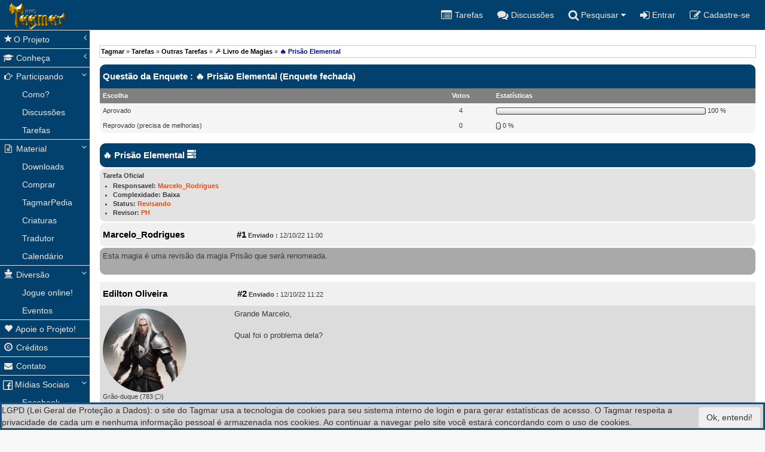

--- FILE ---
content_type: text/html; charset=utf-8
request_url: https://tagmar.com.br/forum/default.aspx?g=posts&m=133256
body_size: 86444
content:

<!DOCTYPE html>
<html lang="pt-br">
<head id="ctl00_YafHead">
       <script type="application/ld+json">
        {
          "@context": "http://schema.org",
          "@type": "Organization",
          "name": "Tagmar",
          "url": "https://Tagmar.com.br",
          "logo": "https://tagmar.com.br/images/T3Logo.png",
          "sameAs": [
            "https://www.facebook.com/RpgTagmar/",
            "https://twitter.com/TagmarRPG/", 	    
            "https://plus.google.com/b/106569230264760560905/106569230264760560905"
          ]
        }
        </script>
   
    <!-- Global site tag (gtag.js) - Google Analytics -->
    <script async src="https://www.googletagmanager.com/gtag/js?id=UA-114575596-1"></script>
    <script>
        window.dataLayer = window.dataLayer || [];
        function gtag() { dataLayer.push(arguments); }
        gtag('js', new Date());

        gtag('config', 'UA-114575596-1');
    </script>
    <meta charset="utf-8" /><meta http-equiv="X-UA-Compatible" content="IE=edge" /><meta name="viewport" content="width=device-width, initial-scale=1" /><meta http-equiv="CONTENT-LANGUAGE" content="Portugues" /><meta content="Geral" name="RATING" /><meta content="index,follow" name="ROBOTS" /><link href='/Tagmar.17.css' rel='stylesheet'><link href='/bootstrap/dist/css/bootstrap.css' rel='stylesheet'><link href='/metisMenu/dist/metisMenu.min.css' rel='stylesheet'><link href='/sb-admin/css/sb-admin-2.css' rel='stylesheet'><link href='/font-awesome/css/font-awesome.min.css' rel='stylesheet'><meta property='og:image' content='https://Tagmar.com.br/images/FecebookImage4.jpg' /><meta property='og:title' content='Tagmar - 🔥 Prisão Elemental' /><meta property='og:description' content=' Esta magia é uma revisão da magia Prisão que será renomeada.' /><meta content=' Esta magia é uma revisão da magia Prisão que será renomeada.' name='DESCRIPTION'/>
    
    <style>
        #yafheader,#divTimeNow,#divTimeLastVisit {display:none 
           
        }
    </style>
  

   
      <!-- jQuery -->
  
<link href="/forum/resources/forum.css" rel="stylesheet" type="text/css" /><link href="/forum/themes/yafvision/theme.css" rel="stylesheet" type="text/css" /><title>
	🔥 Prisão Elemental - 🪄 Livro de Magias - Tagmar
</title></head>

<body>
    <script src='/jquery/dist/jquery.min.js'></script>
    <form method="post" action="./default.aspx?g=posts&amp;m=133256" id="aspnetForm">
<div class="aspNetHidden">
<input type="hidden" name="__EVENTTARGET" id="__EVENTTARGET" value="" />
<input type="hidden" name="__EVENTARGUMENT" id="__EVENTARGUMENT" value="" />
<input type="hidden" name="__VIEWSTATE" id="__VIEWSTATE" value="/[base64]/[base64]/////[base64]/[base64]/[base64]//////////[base64]/[base64]/[base64]/[base64]/KP1OADwAacIdCo=" />
</div>

<script type="text/javascript">
//<![CDATA[
var theForm = document.forms['aspnetForm'];
if (!theForm) {
    theForm = document.aspnetForm;
}
function __doPostBack(eventTarget, eventArgument) {
    if (!theForm.onsubmit || (theForm.onsubmit() != false)) {
        theForm.__EVENTTARGET.value = eventTarget;
        theForm.__EVENTARGUMENT.value = eventArgument;
        theForm.submit();
    }
}
//]]>
</script>


<script src="/WebResource.axd?d=owIjwT5hLXyGKK3-OFRVOyyQlh0x4f6v-fDry31f7WdttQ2qryhj1IgZd2itENaJlV7JrhNOgqGamxkQkIPAL6UgaOs1&amp;t=638901433900000000" type="text/javascript"></script>


<script src="/forum/resources/yaf.js" type="text/javascript"></script>
<script src="/forum/resources/yaf.js" type="text/javascript"></script>
<script type="text/javascript">
//<![CDATA[

ShowModalNotificationForumPageErrorPopup = function( newErrorStr ) {
 if (newErrorStr != null && newErrorStr != "" && $find('ForumPageErrorPopup') != null && document.getElementById('ctl00_ContentPlaceHolder1_forum_ctl01_ctl18') != null) {
document.getElementById('ctl00_ContentPlaceHolder1_forum_ctl01_ctl18').innerHTML = newErrorStr;
$find('ForumPageErrorPopup').show();
}
}
//]]>
</script>

<script src="/forum/resources/yaf.js" type="text/javascript"></script>
<script type="text/javascript">
//<![CDATA[

function toggleMessage(divId)
{
    if(divId != null)
    {
        var o = $get(divId);

        if(o != null)
        {
            o.style.display = (o.style.display == "none" ? "block" : "none");
        }
    }
}
//]]>
</script>
<script language="javascript" type="text/javascript" src="/forum/editors/yafEditor/yafEditor.js"></script><script language="javascript" type="text/javascript">
var ctl00_ContentPlaceHolder1_forum_ctl01_edit=new yafEditor('ctl00_ContentPlaceHolder1_forum_ctl01_edit');
function setStyle(style,option) {
	ctl00_ContentPlaceHolder1_forum_ctl01_edit.FormatText(style,option);
}
</script><script language="javascript" type="text/javascript">
function insertsmiley(code) {
	ctl00_ContentPlaceHolder1_forum_ctl01_edit.InsertSmiley(code);
}
</script>

<script src="/ScriptResource.axd?d=OQnRazIEcD63dCPdhew8w47tzOhw0jQTuHwY5mA3JuSTYGcbBkom9RJbi3rtiuo91tak1EypGv97WYV67LNJ42QIEygSvrcHZYZd-5M9knmP16ufEZtyucuwwfkfwwjpmPRLm_CvKciRzXIcxmoXccMCZqV1ULGYUC_k1jZCfJAP-g2p0&amp;t=5c0e0825" type="text/javascript"></script>
<script src="/ScriptResource.axd?d=SEmQ2dLAC-H-HD0SqceB0mk1JqW6PpSILWUNC-Vu3cQxwOBnQuWAvZOPo07RsLLzpJZlM18ghAbKQepdJg6jIIUuGrEHB4l8IqAQtEIUrDJACV-OsWcAkZ-JIXRA4PYDPGR4EVoiwwwjQE_M4oABQGfPCl1HisvYHNJlLXcv0CBagB4W0&amp;t=5c0e0825" type="text/javascript"></script>
<script src="/ScriptResource.axd?d=xmJyF29wjvRUpfYwLNZATHm6H6k9yZp_LSpoLGiiLvn1VNu8-9HwU8ZS272sVcjANNTyJKqHtW7pnE7NSS1Fj9BqbzJQodD-E2JNLjxAlIDr0o_uMZB1q86HnzyuIdOx9HRdjjb3lf3IO9HPQdBfqXOo1Ok1&amp;t=ffffffffd08c13b3" type="text/javascript"></script>
<script src="/ScriptResource.axd?d=xUnNKWRVcCCPa2XP_8k9jpPDBDD4v3Dyh3TcMk0gj3I8DchQ0JPiJVqmRJk9EJb-UJYDJhiQf0B688E5PK-aMc0x9kMhDeFDZZ88CbSkR80TqlhNn8bsS6ka4A96KASM_Q6imFkhreR_QhqdKVfAPyqElo6RJzP6nyrWLCy0GMC7WboI0&amp;t=ffffffffd08c13b3" type="text/javascript"></script>
<script src="/ScriptResource.axd?d=pya1FPTEOVlWcBz7Z4n_HVg4DBPaaFXovROhkceidRTpn5nASSP6UFKK3k9MuEizM9SQMooLO2mct9y6YbGA3Nmk8L-MDE-w9ky8CF-wAOQIqElb_9U9qjJey3ZueJdWHOH0NjS4Dvfkeh7yExt1jMAa_6ZHPqQbvu8rnS1S6iaM_iHGSj-tYloAevqgY9LGRV22Vw2&amp;t=ffffffffd08c13b3" type="text/javascript"></script>
<script src="/ScriptResource.axd?d=SPiunOFNSNg6PW_QICXJWOiKBche20cLMrgFL0-o39mVpBO2MK1hxfnrZFUiDnVnS1M4WLpK11ANUROI3IMlJDoAYAVjRef-7MXMrI4Fpb8qkcBEB7HuHjQ042evldo5DutVTs4_UJJX3PU-sDBnFziViTI1&amp;t=ffffffffd08c13b3" type="text/javascript"></script>
<script src="/ScriptResource.axd?d=PX2xXaevynSwu3Th86yslmL8ww8XCIdCV1vyl4FbQF_6HlBb2K0VVCfdYzlmCq01xanOdcsg5Ui9PIF9VUFVqOnQUdQz6GXJcqH2NSZCgrsEdB0eK4km3lYS6rCYGWURA0tJGJeH3-IBeBbSsgXpfTT8Bjp6NZm2IEqbkwGBp6qa149_0&amp;t=ffffffffd08c13b3" type="text/javascript"></script>
<script src="/ScriptResource.axd?d=nf_XN5U19fq4zyt-ZM2Ur5glmSLNWYgNMdpVkc8n0HaGSySmzCqAM8IRKa6YflsSQeAjDWUle25UPSIaCqTYzs3hh3BH_HFO7D8ak8MVo9rO_cYl_XBLsGsJemG0B8p83wRgZ2_WXpzGfvYn-mflRaiPPG6RznwVmyohDOPLe284uQ7MOGPW_PdZ-oPwYfL7vO9teA2&amp;t=ffffffffd08c13b3" type="text/javascript"></script>
<script src="/ScriptResource.axd?d=TrQgzmxSgJJZHUffaULJRfZmXANS-F02BznSX6rmm1nA0eghHtLiotoxDqu9vvGZtm9Lp0omcEC5u6G1SmeU2RaIChSoZl4w-TDnySGgeVzl_00TIcIvfmi-DzK0D7dCc_3_7jmQPamQ1s6CKc6gTZsmT2Rtqx7hNL-ImV76_YOsmvr60&amp;t=ffffffffd08c13b3" type="text/javascript"></script>
<script src="/ScriptResource.axd?d=_NzCE_cDlB9pK4riBh8vv_KWe0tKmxMVhbQLHquwk7h4AUIQty87vKbFvF6HNYNQjJyZPt3_etGyR8_HCNfSoj3lORbx8WHAWQsHxxRNPsv-251Nl1rH6h5wTL62K9UNCsMskNWgjz8EDhIJmYVmiQ52nRXEq51rxiJc4mhkwOqvV4700&amp;t=ffffffffd08c13b3" type="text/javascript"></script>
<script src="/ScriptResource.axd?d=xlwYdlwmFZV5RzRNw3nj7D4wrVidxyVzGfb-qLSNOcGLt0NeI-6FDNpBYfTDpt60dcspJaFucVH9PY-cqzTaaicPzyhsu3O2iNicBFoEzs3UnkdN7bdJfurBy30bwYwB5Rp9fM9a_weMjD_YwkCRY5EL0BPs3Me1ZrPOIgtv5g3zgU3d0&amp;t=ffffffffd08c13b3" type="text/javascript"></script>
<script src="/ScriptResource.axd?d=gHIU9r3KNsnkHOjulUuB19hfpQA2LNjFEaaWUlktbCUQ-kjcvfGwoM1T7clGOLKFsw-2w8FI677haCiKfQW2vh8O8VK9vKMvPpdeykBjV1iD4GARV4dEGj_iQrByO0iqIMS1qjUiB_zy_xRBn2UKOLmjgjc1&amp;t=ffffffffd08c13b3" type="text/javascript"></script>
<script src="/ScriptResource.axd?d=xQJwgqDsbYfbYG7ykTt-r4MCb3WtqL5UPiS35bM4flQLykEGQgB6oI5OsrojtBH2hMJoCgQbB2TdTUwAddmkxGlEV5j6waG0jrI6gk6lOBKHR441mySVVhejsWXS0R_Ye8Whe9rPlZLsnthmj6Y-icZKL-h6IfyjXA0xaEmrJgoS9GHT0&amp;t=ffffffffd08c13b3" type="text/javascript"></script>
<script src="/ScriptResource.axd?d=jX7mwRE0nX-4XDpWWeVnqkhsgShR5bE2ZlcwxxRbuFiShKkt5SQ1BOkWJOArnPmSTr4I32O_7j0JaQ0UsX3TmRDGvMcDl-AOlrZa-ePJbZGDB5rzqNxCauQ5k4uOSpBjYxCHzJTtIXYpPmserSI9iljYaZTL6u_51YaiSlVU_n_xcBTX0&amp;t=ffffffffd08c13b3" type="text/javascript"></script>
<script src="/ScriptResource.axd?d=xTve_psfEMqqK4F9zxi0Q1nhZ0RMnbZkuweqHOj5k6XbGBiU-NFaXMYWK9iYXgxzyBlC2fSn2U3gwEPt5tcbI1zYAc2Rfxm1NMGaFKUtxZI5lpk_rJYS2Vqrt_DfJ9PLZH6xVR6V4Tmfu_O6xAlS47d7LqyifA7qWwFmkBwZEhMczF4w0&amp;t=ffffffffd08c13b3" type="text/javascript"></script>
<div class="aspNetHidden">

	<input type="hidden" name="__VIEWSTATEGENERATOR" id="__VIEWSTATEGENERATOR" value="D00095AD" />
	<input type="hidden" name="__EVENTVALIDATION" id="__EVENTVALIDATION" value="/wEdAAcK6Nf4liALjfweikAGOY8uuPMIW5xXExD85p/g1p14yHHWFtF7LRLVSlu3P8DnL++jBUPGU398rhP/sW+Heb+GyifY9QVnE4Y7gwww49L97Dw6jswpaRZ7QN1efJNSn6dVQZO5KZ//F62UDEmo/y/7tLTEN9BnAhjajfyec9J+3W7OsuY=" />
</div>
        <div id="wrapper" style="background-color:#02416D">

            <!-- Navigation -->
            <nav class="navbar navbar-default navbar-static-top" role="navigation" style="margin-bottom: 0">
                <div class="navbar-header">
                    <button type="button" class="navbar-toggle" data-toggle="collapse" data-target="#navbarResponsive">
                        <span class="sr-only">Toggle navigation</span>
                        <span class="icon-bar"></span>
                        <span class="icon-bar"></span>
                        <span class="icon-bar"></span>
                    </button>

                    <a id="ctl00_HyperLink23" title="Home" class="navbar-brand" href="../"><img id="ctl00_imgHome" src="../images/LogoPequeno.png" style="position:absolute;top:5px" /></a>
                </div>
                <!-- /.navbar-header -->

                <ul class="nav navbar-top-links navbar-right">
                    <li>
                         <a id="ctl00_HyperLink10" title="Tarefas" href="../tarefas.aspx"><i class="fa fa-list-alt fa-lg"></i><span class="hidden-xs hidden-sm"> Tarefas</span></a></li>
                    <li>
                        <a id="ctl00_HyperLink14" title="Discussões" href="default.aspx?g=active"><i class="fa fa-comments fa-lg"></i><span class="hidden-xs hidden-sm"> Discussões</span></a></li>
                    
                    

                    <li class="dropdown">
                        <a class="dropdown-toggle" data-toggle="dropdown" href="#">
                            <i class="fa fa fa-search  fa-lg" title="Pesquisar"></i><span class="hidden-xs hidden-sm"> Pesquisar</span>  <i class="fa fa-caret-down"></i>
                        </a>
                        <ul class="dropdown-menu dropdown-user">
                            <li>
                                <a id="ctl00_HyperLink1" title="Pesquisar no Fórum" href="default.aspx?g=search">Fórum</a></li>
                            <li>
                                <a id="ctl00_HyperLink17" title="Perfil" href="../wiki/search.aspx">TagmarPedia</a></li>
                            

                        </ul>
                        <!-- /.dropdown-user -->
                    </li>
                    

                    
                    <li id="ctl00_liEntrar">
                        <a id="ctl00_hyLogin" title="Entrar" href="default.aspx?g=login&amp;ReturnUrl=%2fforum%2fdefault.aspx%3fg%3dposts%26m%3d133256"><i class="fa fa-sign-in fa-lg"></i><span class="hidden-xs hidden-sm"> Entrar</span></a>
                    </li>
                    <li id="ctl00_liCadastrese">
                        <a id="ctl00_HyperLink18" title="Cadastre-se" href="default.aspx?g=rules"><i class="fa fa-edit fa-lg red"></i><span class="hidden-xs hidden-sm"> Cadastre-se</span></a>
                    </li>
                    <!-- /.dropdown -->
                </ul>
                <!-- /.navbar-top-links -->
               <style>
                   @media  (min-width: 1200px) {
	                        .MenuLateral

		                        {
			                        height: calc(100vh);
			                        position: fixed;
		                        }

                        }

               </style>
                <div class="navbar-default sidebar MenuLateral" role="navigation">
                    <div id="navbarResponsive" class="sidebar-nav navbar-collapse" >
                        <ul class="nav" id="side-menu">

                            <li>
                                <a href="#"><i class="glyphicon glyphicon-star fa-fw"></i>O Projeto<span class="fa arrow"></span></a>
                                <ul class="nav nav-second-level">

                                    <li>
                                        <a id="ctl00_HyperLink27" title="Organização" href="../wiki/Default.aspx?PageName=Projeto%20Tagmar">Organização</a></li>
                                  
                                    <li> <a id="ctl00_HyperLink35" title="Procedimentos" href="../LicenciamentoUsado.aspx">Licenciamento</a></li>

                                </ul>
                            </li>
                            <li>
                                <a href="#"><i class="fa fa-graduation-cap fa-fw"></i> Conheça<span class="fa arrow"></span></a>
                                <ul class="nav nav-second-level">
                                    <li>
                                        <a id="ctl00_HyperLink28" title="Cenário" href="../Cenario.aspx">Cenário</a></li>
                                    <li>
                                        <a id="ctl00_HyperLink29" title="Regras" href="../Regras.aspx">Regras</a></li>
                                    <li>
                                        <a id="ctl00_HyperLink30" title="Aventuras" href="../Aventuras.aspx">Aventuras</a></li>
                                    <li>
                                        <a id="ctl00_HyperLink39" title="Literatura" href="../wiki/Default.aspx?PageName=Literatura">Literatura</a></li>

                                </ul>
                            </li>
                            <li class="active">
                                <a href="#"><i class="fa fa-hand-o-right fa-fw"></i> Participando<span class="fa arrow"></span></a>
                                <ul class="nav nav-second-level">
                                    <li>
                                        <a id="ctl00_HyperLink38" title="Como participar" href="../wiki/Default.aspx?PageName=Como+Participar+do+Projeto+Tagmar">Como?</a></li>

                                    <li>
                                    <li>
                                        <a id="ctl00_HyperLink4" title="Discussões" href="default.aspx?g=active">Discussões</a></li>

                                    <li>
                                        <a id="ctl00_HyperLink5" title="Tarefas" href="../tarefas.aspx">Tarefas</a></li>

                                    <li>
                                        </li>

                                </ul>
                            </li>
                            <li class="active">
                                <a href="#"><i class="fa fa-file-text-o  fa-fw"></i> Material<span class="fa arrow"></span></a>
                                <ul class="nav nav-second-level">
                                    <li>
                                        <a id="ctl00_HyperLink3" title="Downloads" href="../DownLoads/">Downloads</a></li>
                                    <li>
                                        <a id="ctl00_HyperLink31" title="Galeria" href="../wiki/Default.aspx?PageName=Comprar%20os%20Livros%20Impressos%20do%20Tagmar">Comprar</a></li>

                                    <li>
                                        <a id="ctl00_HyperLink7" title="TagmarPedia" href="../wiki/default.aspx">TagmarPedia</a></li>

                                    <li>
                                        <a id="ctl00_HyperLink8" title="Criaturas" href="../Criaturas.aspx">Criaturas</a></li>
                                    <li>
                                        <a id="ctl00_HyperLink47" title="Tradutor" href="../tradutor.aspx">Tradutor</a></li>
                                    <li>
                                        <a id="ctl00_HyperLink48" title="Downloads" href="../Calendario.aspx/">Calendário</a></li>

                                    <li>
                                   
                                </ul>
                            </li>
                            <li class="active">
                                <a href="#"><i class="glyphicon glyphicon-king  fa-fw"></i> Diversão<span class="fa arrow"></span></a>
                                <ul class="nav nav-second-level">
                                     <li>
                                        <a id="ctl00_HyperLink46" title="Quadrinhos" href="../wiki/Default.aspx?PageName=Jogando+Tagmar+Online">Jogue online!</a></li>

                                    <li>
                                    
                                        <a id="ctl00_HyperLink12" title="Eventos" href="default.aspx?g=topics&amp;f=36">Eventos</a></li>
                                    
                                </ul>
                            </li>
                           <li>
                                <a id="ctl00_HyperLink32" title="Aopie o Projeto" href="https://apoia.se/tagmar"><i class="glyphicon glyphicon-heart  fa-fw"></i> Apoie o Projeto!</a></li>
                            <li>
                                <a id="ctl00_HyperLink33" title="Créditos" href="../Creditos.aspx"><i class="glyphicon glyphicon-copyright-mark  fa-fw"></i> Créditos</a></li>
                            <li>
                                <a id="ctl00_HyperLink34" title="Contato" href="../Contato/"><i class="fa fa-envelope fa-fw"></i> Contato</a></li>

                            <li class="active"> <a href="#"><img src="../images/FaceBook.png" /> Mídias Sociais<span class="fa arrow"></span></a>
                                <ul class="nav nav-second-level">
                                    <li><a id="ctl00_HyperLink2" title="Facebook" href="https://www.facebook.com/RpgTagmar/" target="_blank"> Facebook</a></li>
                                    <li><a id="ctl00_HyperLink42" title="Instagram" href="https://www.instagram.com/rpg.tagmar/" target="_blank"> Instagram</a></li>
                                     <li><a id="ctl00_HyperLink43" title="Whatsapp" href="../Whatsapp.aspx"> Whatsapp</a></li>
                                    
                                </ul>
                        </ul>
                        
                        <br />
                        
       <div style="display:none;" class="nav_up DontPrint" id="nav_up">&nbsp;▲&nbsp;</div>
<div style="display:none;" class="nav_down DontPrint" id="nav_down">&nbsp;▼&nbsp;</div>
                    </div>
                    <!-- /.sidebar-collapse -->
                </div>
                <!-- /.navbar-static-side -->
            </nav>

            <!-- Page Content -->
            <div id="page-wrapper">
                <div class="container-fluid">
                    <div class="row">
                        <div class="col-xs-12">

                            <!-- INICIO do Corpo de Texto -->
                            
    
<div class="yafnet" id="ctl00_ContentPlaceHolder1_forum"><div id="yafpage_posts"><table width="100%" cellspacing="0" class="content" cellpadding="0" id="yafheader"><tr><td style="padding:5px" class="post" align="left"><b>Bem-vindo Convidado</b></td><td style="padding:5px" align="right" valign="middle" class="post">	<a href="/forum/default.aspx?g=search">Pesquisar</a> | 	<a href="/forum/default.aspx?g=active">Discussões (ativas)</a> |  <a href="/forum/default.aspx?g=login&amp;ReturnUrl=%2fforum%2fdefault.aspx%3fg%3dposts%2526m%3d133256">Entrar</a> | <a href="/forum/default.aspx?g=rules">Registrar</a></td></tr></table><br /><script type="text/javascript">
//<![CDATA[
Sys.WebForms.PageRequestManager._initialize('ctl00$ContentPlaceHolder1$forum$YafScriptManager', 'aspnetForm', ['tctl00$ContentPlaceHolder1$forum$ctl01$UpdatePanel1','','tctl00$ContentPlaceHolder1$forum$ctl01$PopupMenuUpdatePanel',''], [], [], 90, 'ctl00');
//]]>
</script>
<div id="ctl00_ContentPlaceHolder1_forum_ctl01_ctl00_ContentPlaceHolder1_forum_ctl01_ForumPageErrorPopup1" class="modalPopup" style="display:none;">
	<span style="display:none"><input name="ctl00$ContentPlaceHolder1$forum$ctl01$btnHidden59f00" type="button" id="ctl00_ContentPlaceHolder1_forum_ctl01_btnHidden59f00" /></span><div class="modalBase"><div id="ctl00_ContentPlaceHolder1_forum_ctl01_divHeaderd5dba" class="modalHeader"><span>Notificação</span></div><div class="modalInner"><span class="modalInnerMain"><span id="ctl00_ContentPlaceHolder1_forum_ctl01_ctl18"></span></span><span class="modalInnerSub"><span></span></span></div><div class="modalFooter"><input type="submit" name="ctl00$ContentPlaceHolder1$forum$ctl01$btnOkb7937" value="OK" onclick="$find(&#39;ForumPageErrorPopup&#39;).hide(); return false;" id="ctl00_ContentPlaceHolder1_forum_ctl01_btnOkb7937" /><input type="submit" name="ctl00$ContentPlaceHolder1$forum$ctl01$btnCancela698f" value="Cancelar" id="ctl00_ContentPlaceHolder1_forum_ctl01_btnCancela698f" style="display:none" /></div></div>
</div><div id="ctl00_ContentPlaceHolder1_forum_ctl01_PageLinks" class="yafPageLink">
<a href="/forum/default.aspx?g=forum">Tagmar</a>
<span class="linkSeperator">&#187;</span>
<a href="/forum/default.aspx?g=forum&amp;c=9">Tarefas</a>
<span class="linkSeperator">&#187;</span>
<a href="/forum/default.aspx?g=topics&amp;f=172">Outras Tarefas</a>
<span class="linkSeperator">&#187;</span>
<a href="/forum/default.aspx?g=topics&amp;f=87">🪄 Livro de Magias</a>
<span class="linkSeperator">&#187;</span>
<span class="currentPageLink">🔥 Pris&#227;o Elemental</span>
</div>

<a id="top" name="top"></a>
<style>
    .blink {
  animation: blink-animation 1s steps(5, start) infinite;
  -webkit-animation: blink-animation 1s steps(5, start) infinite;
}
@keyframes blink-animation {
  to {
    visibility: hidden;
  }
}
@-webkit-keyframes blink-animation {
  to {
    visibility: hidden;
  }
}



</style>
<script>
	var Originaheight;
	var UltimoHeight
	$(document).ready(function () {
		Originaheight = $(".DescricaoTarefa").height();
		$(window).scroll(function () {
			var ScrollY = $(this).scrollTop() - 424;
			if (ScrollY > 0) {
				var Newheight = $(".DescricaoTarefa").height() - ScrollY;
				if (Newheight < 35) {
					Newheight = 35;
				}
				//alert(Newheight);'
				if (Newheight != UltimoHeight) {
					console.log("ScrollY: " + ScrollY + " Newheight: " + Newheight + " UltimoHeight: " + UltimoHeight);
					UltimoHeight = Newheight;
				//	alert(Newheight);
					$(".DescricaoTarefa").height(Newheight)
				}
				
			}
			else {
				$(".DescricaoTarefa").height(Originaheight)
			}
			$("#ctl00_ContentPlaceHolder1_forum_ctl01_PostReplyLink1").attr("title", $(this).scrollTop());
		});
		$(".DescricaoTarefa").click(function () {
			;
			var CurrentHeight = $(".DescricaoTarefa").height();
			//alert(CurrentHeight);
			//alert(Originaheight)
			if (CurrentHeight == 35) {
				
				 $(".DescricaoTarefa").height(Originaheight);
			}
			else{
				$(".DescricaoTarefa").height(35);
				
			}
		});
	});
</script>

		<table class="content" cellspacing="1" cellpadding="0" width="100%">
			<tr>
				<td class="header1" colspan="3">
					Questão da Enquete
					:
					🔥 Pris&#227;o Elemental
					(Enquete fechada)
				</td>
			</tr>
			<tr>
				<td class="header2">
					Escolha
				</td>
				<td class="header2" align="center" width="10%">
					Votos
				</td>
				<td class="header2" width="40%">
					Estatísticas
				</td>
			</tr>
	
		<tr>
			<td class="post">
				Aprovado</td>
			<td class="post" align="center">
				4
			</td>
			<td class="post">
				<nobr>
					<img alt="" src="/forum/themes/yafvision/vote_lcap.gif"><img alt="" src='/forum/themes/yafvision/voting_bar.gif'
						height="12" width='80%'><img src='/forum/themes/yafvision/vote_rcap.gif'></nobr>
				100
				%</td>
		</tr>
	
		<tr>
			<td class="post">
				Reprovado (precisa de melhorias)</td>
			<td class="post" align="center">
				0
			</td>
			<td class="post">
				<nobr>
					<img alt="" src="/forum/themes/yafvision/vote_lcap.gif"><img alt="" src='/forum/themes/yafvision/voting_bar.gif'
						height="12" width='0%'><img src='/forum/themes/yafvision/vote_rcap.gif'></nobr>
				0
				%</td>
		</tr>
	
	</table><br />
	

<table  class='command' cellspacing='0' cellpadding='0' width='100%' style="position:sticky;top: 0px;background-color:white " >
	<tr>
		<td align="left">
			
		</td>
		<td>
			<!-- ## alteração para criar novo botão de votação -->
			
			
			
			
			
			
			
			
			
			
			
			
			
			

		</td>
	</tr>
</table>
<table class="content" cellspacing="1" cellpadding="0" width="100%" border="0" >
	<tr>
		<td  colspan="3" style="padding:0px">
			<table border="0" cellpadding="0" cellspacing="0" width="100%" class="header1" >
				<tr class="header1">
					<td class="header1Title">
						<span id="ctl00_ContentPlaceHolder1_forum_ctl01_TopicTitle">🔥 Prisão Elemental</span> <span id="ctl00_ContentPlaceHolder1_forum_ctl01_icoTarefa" title="Tarefa Oficial" class="glyphicon glyphicon-tasks"></span> </td>
					<td align="right">
						<div style="display:none ">
						<a id="ctl00_ContentPlaceHolder1_forum_ctl01_OptionsLink" onclick="yaf_popit(&#39;ctl00_ContentPlaceHolder1_forum_ctl01_OptionsMenu&#39;)" onmouseover="yaf_mouseover(&#39;ctl00_ContentPlaceHolder1_forum_ctl01_OptionsMenu&#39;)">Opções</a>
						</div>
						
					</td>
				</tr>
			</table>
		</td>
	</tr>
    </table>
    <table class="content" cellspacing="1" cellpadding="0" width="100%" border="0">
	    <tr class="header2" >
             <td id="ctl00_ContentPlaceHolder1_forum_ctl01_tdTarefa" class="header2links" style="vertical-align:top">Tarefa Oficial<div id="ctl00_ContentPlaceHolder1_forum_ctl01_UpdateProgress1" style="visibility:hidden;display:block;display:inline">
	<i class="fa fa-spinner fa-spin"></i>
</div>
                 <div id="ctl00_ContentPlaceHolder1_forum_ctl01_UpdatePanel1">
	
                         <ul>
                             <li>Responsavel:
                                 <a id="ctl00_ContentPlaceHolder1_forum_ctl01_lblResponsavel" href="default.aspx?g=profile&amp;u=2" style="color:OrangeRed;">Marcelo_Rodrigues</a>
                                 
                             </li>
                             <li>Complexidade:
                                 <span id="ctl00_ContentPlaceHolder1_forum_ctl01_lblComplexidade" style="display:inline-block;border-color:Transparent;border-width:0px;border-style:None;">Baixa</span>
                                 
                             </li>
                             <li>Status:
                                 <span id="ctl00_ContentPlaceHolder1_forum_ctl01_lblStatus" style="color:OrangeRed;">Revisando</span>
                                 </li>
							 <li id="ctl00_ContentPlaceHolder1_forum_ctl01_liRevisao">Revisor:
								<span id="ctl00_ContentPlaceHolder1_forum_ctl01_lblRevisor" style="color:OrangeRed;">PH</span>
								</li>
                         </ul>
                     
</div></td>

            <td id="ctl00_ContentPlaceHolder1_forum_ctl01_tdConteudoRelacionado" class="header2links" style="vertical-align:top" colspan="1">
                <ul>
                
                      
                    
                       
                    
                </ul> 
                
                
            </td>

           
           
		    <td  colspan="1" align="right" class="header2links hidden-xs">
			  
			    
		    </td>
	    </tr>
    </table>
    <table class="content" cellspacing="1" cellpadding="0" width="100%" border="0" >
	    
			    
			    
<tr class="postheader">
    
    <td id="ctl00_ContentPlaceHolder1_forum_ctl01_MessageList_ctl00_DisplayPost1_NameCell" width="140" class="hidden-xs" colspan="2">
        <a name="post133225" /><b>
            <!-- ## UserProfileLink só visivel se não for um Peronagem do PBF -->
            
            <a id="ctl00_ContentPlaceHolder1_forum_ctl01_MessageList_ctl00_DisplayPost1_UserProfileLink" href="/forum/default.aspx?g=profile&amp;u=2" title="Marcelo_Rodrigues" onclick="yaf_popit('ctl00_ContentPlaceHolder1_forum_ctl01_MessageList_ctl00_DisplayPost1_PopMenu1')" onmouseover="yaf_mouseover('ctl00_ContentPlaceHolder1_forum_ctl01_MessageList_ctl00_DisplayPost1_PopMenu1')">Marcelo_Rodrigues</a>
        </b>
        
    </td>

    <td width="80%" colspan='2'>
        <table cellspacing="0" cellpadding="0" width="100%">
            <tr>
                <td class="postheader">
                    <b><a href='/forum/default.aspx?g=posts&amp;m=133225#post133225'>
                        #1</a></b>
                        <a id="post133225" />
                        <b class="visible-xs"> 
                                <!-- ## UserProfileLink só visivel se não for um Peronagem do PBF -->
                                
                                <a id="ctl00_ContentPlaceHolder1_forum_ctl01_MessageList_ctl00_DisplayPost1_UserLink2" href="/forum/default.aspx?g=profile&amp;u=2" title="Marcelo_Rodrigues">Marcelo_Rodrigues</a>
                         </b>
                        <b>
                        Enviado
                        :</b>
                    12/10/22 11:00
                   
                </td>
                <td class="postheader" width="50%">
                    
                    
                    
                    
                    
                    
                </td>
            </tr>
        </table>
    </td>
</tr>
</table><table class="content" cellspacing="1" cellpadding="0" width="100%" border="0" style="position:sticky;top: 33px;" >
<tr class="post">
    
    <td valign="top" style='display:none' height="50px" class="UserBox hidden-xs"colspan='2' >
        <!-- ## alterado para que UserBox não fique é visivel se for um "Personagem" do PBF -->
       <div class="yafUserBox" id="ctl00_ContentPlaceHolder1_forum_ctl01_MessageList_ctl00_DisplayPost1_UserBox1">
<img class="avatarimage" src="/forum/resource.ashx?u=2" title="Registrado em: 09/09/2004
Cidade: Rio de Janeiro/RJ" /><br clear="all" />Coordenador Geral (6596 <i Title='Participações' class="fa fa-comment-o" aria-hidden="true"></i>)<br clear="all" /><img class="rankimage" src="/forum/images/ranks/T9.gif" title="" /><br clear="all" /><a href=/forum/default.aspx?g=profile&u=2&Tab=1><img src="/forum/images/medals/O1.png"  height="20" title="197 pontos por tarefas realizadas" /></a><a href=/forum/default.aspx?g=profile&u=2&Tab=1><img src="/forum/images/medals/P9.png"  height="20" title="197 pontos por tarefas realizadas" /></a><a href=/forum/default.aspx?g=profile&u=2&Tab=1><img src="/forum/images/medals/C7.png"  height="20" title="197 pontos por tarefas realizadas" /></a><br clear="all" />Grupos: Registrado, Coordenadores, Administradores, Heróis do Tagmar, Webmaster<br clear="all" /><br /><yaf:joindate /><yaf:posts /><yaf:points /><yaf:location />


</div>

        <!-- ## incluido painel para mostrar dados do "Personagem" do PBF -->
        
        <!-- ## incluido para mostrar os dados --><br /><span id="ctl00_ContentPlaceHolder1_forum_ctl01_MessageList_ctl00_DisplayPost1_Dice" style="font-weight:bold;"></span>
    </td>
    <td valign="top" class="message" colspan='3' style='background-color: darkgray'>
        
        <div class='postdiv quebraPalavra DescricaoTarefa' >
            <div id="ctl00_ContentPlaceHolder1_forum_ctl01_MessageList_ctl00_DisplayPost1_panMessage">
	        
                <div id="ctl00_ContentPlaceHolder1_forum_ctl01_MessageList_ctl00_DisplayPost1_MessagePost1">Esta magia &#233; uma revis&#227;o da magia Pris&#227;o que ser&#225; renomeada.</div>
            
</div>
        </div>
    </td>
</tr>
</table><table class="content" cellspacing="1" cellpadding="0" width="100%" border="0" >

<tr class="postsep">
    <td colspan="3">
        <div class="yafpopupmenu" id="ctl00_ContentPlaceHolder1_forum_ctl01_MessageList_ctl00_DisplayPost1_PopMenu1" style="position:absolute;z-index:100;left:0;top:0;visibility:hidden;"><ul><li class="popupitem" onmouseover="mouseHover(this,true)" onmouseout="mouseHover(this,false)" onclick="javascript:__doPostBack('ctl00$ContentPlaceHolder1$forum$ctl01$MessageList$ctl00$DisplayPost1$PopMenu1','userprofile')" style="white-space:nowrap">User Profile</li><li class="popupitem" onmouseover="mouseHover(this,true)" onmouseout="mouseHover(this,false)" onclick="javascript:__doPostBack('ctl00$ContentPlaceHolder1$forum$ctl01$MessageList$ctl00$DisplayPost1$PopMenu1','toggleuserposts_hide')" style="white-space:nowrap">Hide User Posts</li></ul></div>

    </td>
</tr>

                		    
		    
			    
			    
<tr class="postheader">
    
    <td id="ctl00_ContentPlaceHolder1_forum_ctl01_MessageList_ctl01_DisplayPostAlt_NameCell" width="140" class="hidden-xs" colspan="2">
        <a name="post133227" /><b>
            <!-- ## UserProfileLink só visivel se não for um Peronagem do PBF -->
            
            <a id="ctl00_ContentPlaceHolder1_forum_ctl01_MessageList_ctl01_DisplayPostAlt_UserProfileLink" href="/forum/default.aspx?g=profile&amp;u=1134" title="Edilton Oliveira" onclick="yaf_popit('ctl00_ContentPlaceHolder1_forum_ctl01_MessageList_ctl01_DisplayPostAlt_PopMenu1')" onmouseover="yaf_mouseover('ctl00_ContentPlaceHolder1_forum_ctl01_MessageList_ctl01_DisplayPostAlt_PopMenu1')">Edilton Oliveira</a>
        </b>
        
    </td>

    <td width="80%" colspan='2'>
        <table cellspacing="0" cellpadding="0" width="100%">
            <tr>
                <td class="postheader">
                    <b><a href='/forum/default.aspx?g=posts&amp;m=133227#post133227'>
                        #2</a></b>
                        <a id="post133227" />
                        <b class="visible-xs"> 
                                <!-- ## UserProfileLink só visivel se não for um Peronagem do PBF -->
                                
                                <a id="ctl00_ContentPlaceHolder1_forum_ctl01_MessageList_ctl01_DisplayPostAlt_UserLink2" href="/forum/default.aspx?g=profile&amp;u=1134" title="Edilton Oliveira">Edilton Oliveira</a>
                         </b>
                        <b>
                        Enviado
                        :</b>
                    12/10/22 11:22
                   
                </td>
                <td class="postheader" width="50%">
                    
                    
                    
                    
                    
                    
                </td>
            </tr>
        </table>
    </td>
</tr>

<tr class="post_alt">
    
    <td valign="top" style='' height="50px" class="UserBox hidden-xs"colspan='2' >
        <!-- ## alterado para que UserBox não fique é visivel se for um "Personagem" do PBF -->
       <div class="yafUserBox" id="ctl00_ContentPlaceHolder1_forum_ctl01_MessageList_ctl01_DisplayPostAlt_UserBox1">
<img class="avatarimage" src="/forum/resource.ashx?u=1134" title="Registrado em: 05/11/2016
Cidade: Olinda/PE" /><br clear="all" />Grão-duque (783 <i Title='Participações' class="fa fa-comment-o" aria-hidden="true"></i>)<br clear="all" /><img class="rankimage" src="/forum/images/ranks/T5p.gif" title="" /><br clear="all" /><a href=/forum/default.aspx?g=profile&u=1134&Tab=1><img src="/forum/images/medals/P4.png"  height="20" title="42 pontos por tarefas realizadas" /></a><a href=/forum/default.aspx?g=profile&u=1134&Tab=1><img src="/forum/images/medals/C2.png"  height="20" title="42 pontos por tarefas realizadas" /></a><br clear="all" />Grupos: Apoiador, Registrado, Heróis do Tagmar, Revisores<br clear="all" /><br /><yaf:joindate /><yaf:posts /><yaf:points /><yaf:location />


</div>

        <!-- ## incluido painel para mostrar dados do "Personagem" do PBF -->
        
        <!-- ## incluido para mostrar os dados --><br /><span id="ctl00_ContentPlaceHolder1_forum_ctl01_MessageList_ctl01_DisplayPostAlt_Dice" style="font-weight:bold;"></span>
    </td>
    <td valign="top" class="message" colspan='1'>
        
        <div class='postdiv quebraPalavra' >
            <div id="ctl00_ContentPlaceHolder1_forum_ctl01_MessageList_ctl01_DisplayPostAlt_panMessage">
	        
                <div id="ctl00_ContentPlaceHolder1_forum_ctl01_MessageList_ctl01_DisplayPostAlt_MessagePost1">Grande Marcelo,<br/><br/>Qual foi o problema dela?</div>
            
</div>
        </div>
    </td>
</tr>


<tr class="postsep">
    <td colspan="3">
        <div class="yafpopupmenu" id="ctl00_ContentPlaceHolder1_forum_ctl01_MessageList_ctl01_DisplayPostAlt_PopMenu1" style="position:absolute;z-index:100;left:0;top:0;visibility:hidden;"><ul><li class="popupitem" onmouseover="mouseHover(this,true)" onmouseout="mouseHover(this,false)" onclick="javascript:__doPostBack('ctl00$ContentPlaceHolder1$forum$ctl01$MessageList$ctl01$DisplayPostAlt$PopMenu1','userprofile')" style="white-space:nowrap">User Profile</li><li class="popupitem" onmouseover="mouseHover(this,true)" onmouseout="mouseHover(this,false)" onclick="javascript:__doPostBack('ctl00$ContentPlaceHolder1$forum$ctl01$MessageList$ctl01$DisplayPostAlt$PopMenu1','toggleuserposts_hide')" style="white-space:nowrap">Hide User Posts</li></ul></div>

    </td>
</tr>

		        
		    
			    
			    
<tr class="postheader">
    
    <td id="ctl00_ContentPlaceHolder1_forum_ctl01_MessageList_ctl02_DisplayPost1_NameCell" width="140" class="hidden-xs" colspan="2">
        <a name="post133229" /><b>
            <!-- ## UserProfileLink só visivel se não for um Peronagem do PBF -->
            
            <a id="ctl00_ContentPlaceHolder1_forum_ctl01_MessageList_ctl02_DisplayPost1_UserProfileLink" href="/forum/default.aspx?g=profile&amp;u=2" title="Marcelo_Rodrigues" onclick="yaf_popit('ctl00_ContentPlaceHolder1_forum_ctl01_MessageList_ctl02_DisplayPost1_PopMenu1')" onmouseover="yaf_mouseover('ctl00_ContentPlaceHolder1_forum_ctl01_MessageList_ctl02_DisplayPost1_PopMenu1')">Marcelo_Rodrigues</a>
        </b>
        
    </td>

    <td width="80%" colspan='2'>
        <table cellspacing="0" cellpadding="0" width="100%">
            <tr>
                <td class="postheader">
                    <b><a href='/forum/default.aspx?g=posts&amp;m=133229#post133229'>
                        #3</a></b>
                        <a id="post133229" />
                        <b class="visible-xs"> 
                                <!-- ## UserProfileLink só visivel se não for um Peronagem do PBF -->
                                
                                <a id="ctl00_ContentPlaceHolder1_forum_ctl01_MessageList_ctl02_DisplayPost1_UserLink2" href="/forum/default.aspx?g=profile&amp;u=2" title="Marcelo_Rodrigues">Marcelo_Rodrigues</a>
                         </b>
                        <b>
                        Enviado
                        :</b>
                    13/10/22 11:31
                   
                </td>
                <td class="postheader" width="50%">
                    
                    
                    
                    
                    
                    
                </td>
            </tr>
        </table>
    </td>
</tr>

<tr class="post">
    
    <td valign="top" style='' height="50px" class="UserBox hidden-xs"colspan='2' >
        <!-- ## alterado para que UserBox não fique é visivel se for um "Personagem" do PBF -->
       <div class="yafUserBox" id="ctl00_ContentPlaceHolder1_forum_ctl01_MessageList_ctl02_DisplayPost1_UserBox1">
<img class="avatarimage" src="/forum/resource.ashx?u=2" title="Registrado em: 09/09/2004
Cidade: Rio de Janeiro/RJ" /><br clear="all" />Coordenador Geral (6596 <i Title='Participações' class="fa fa-comment-o" aria-hidden="true"></i>)<br clear="all" /><img class="rankimage" src="/forum/images/ranks/T9.gif" title="" /><br clear="all" /><a href=/forum/default.aspx?g=profile&u=2&Tab=1><img src="/forum/images/medals/O1.png"  height="20" title="197 pontos por tarefas realizadas" /></a><a href=/forum/default.aspx?g=profile&u=2&Tab=1><img src="/forum/images/medals/P9.png"  height="20" title="197 pontos por tarefas realizadas" /></a><a href=/forum/default.aspx?g=profile&u=2&Tab=1><img src="/forum/images/medals/C7.png"  height="20" title="197 pontos por tarefas realizadas" /></a><br clear="all" />Grupos: Registrado, Coordenadores, Administradores, Heróis do Tagmar, Webmaster<br clear="all" /><br /><yaf:joindate /><yaf:posts /><yaf:points /><yaf:location />


</div>

        <!-- ## incluido painel para mostrar dados do "Personagem" do PBF -->
        
        <!-- ## incluido para mostrar os dados --><br /><span id="ctl00_ContentPlaceHolder1_forum_ctl01_MessageList_ctl02_DisplayPost1_Dice" style="font-weight:bold;"></span>
    </td>
    <td valign="top" class="message" colspan='1'>
        
        <div class='postdiv quebraPalavra' >
            <div id="ctl00_ContentPlaceHolder1_forum_ctl01_MessageList_ctl02_DisplayPost1_panMessage">
	        
                <div id="ctl00_ContentPlaceHolder1_forum_ctl01_MessageList_ctl02_DisplayPost1_MessagePost1">Na verdade, n&#227;o havia problemas. Apenas o nome era gen&#233;rico demais. Mas al&#233;m de mudar o nome aproveitei para deixar mais claro uma quest&#227;o sobre as magias evocadas antes da pris&#227;o:<br/><br/><i>Quando o elemental &#233; libertado, o objeto onde ele esteve aprisionado se transforma em um p&#243; negro sem valor.<u> Se o elemental estava servindo ao mago antes do aprisionamento, ele continuar&#225; servindo ap&#243;s o ser libertado. Se alguma magia tenha sido usada antes do aprisionamento, como por exemplo Dom&#237;nio Elemental, durante o aprisionamento a dura&#231;&#227;o do efeito &#233; paralisada, voltando a ser contada ap&#243;s a liberta&#231;&#227;o.</u></i></div>
            
</div>
        </div>
    </td>
</tr>


<tr class="postsep">
    <td colspan="3">
        <div class="yafpopupmenu" id="ctl00_ContentPlaceHolder1_forum_ctl01_MessageList_ctl02_DisplayPost1_PopMenu1" style="position:absolute;z-index:100;left:0;top:0;visibility:hidden;"><ul><li class="popupitem" onmouseover="mouseHover(this,true)" onmouseout="mouseHover(this,false)" onclick="javascript:__doPostBack('ctl00$ContentPlaceHolder1$forum$ctl01$MessageList$ctl02$DisplayPost1$PopMenu1','userprofile')" style="white-space:nowrap">User Profile</li><li class="popupitem" onmouseover="mouseHover(this,true)" onmouseout="mouseHover(this,false)" onclick="javascript:__doPostBack('ctl00$ContentPlaceHolder1$forum$ctl01$MessageList$ctl02$DisplayPost1$PopMenu1','toggleuserposts_hide')" style="white-space:nowrap">Hide User Posts</li></ul></div>

    </td>
</tr>

                		    
		    
			    
			    
<tr class="postheader">
    
    <td id="ctl00_ContentPlaceHolder1_forum_ctl01_MessageList_ctl03_DisplayPostAlt_NameCell" width="140" class="hidden-xs" colspan="2">
        <a name="post133256" /><b>
            <!-- ## UserProfileLink só visivel se não for um Peronagem do PBF -->
            
            <a id="ctl00_ContentPlaceHolder1_forum_ctl01_MessageList_ctl03_DisplayPostAlt_UserProfileLink" href="/forum/default.aspx?g=profile&amp;u=2" title="Marcelo_Rodrigues" onclick="yaf_popit('ctl00_ContentPlaceHolder1_forum_ctl01_MessageList_ctl03_DisplayPostAlt_PopMenu1')" onmouseover="yaf_mouseover('ctl00_ContentPlaceHolder1_forum_ctl01_MessageList_ctl03_DisplayPostAlt_PopMenu1')">Marcelo_Rodrigues</a>
        </b>
        
    </td>

    <td width="80%" colspan='2'>
        <table cellspacing="0" cellpadding="0" width="100%">
            <tr>
                <td class="postheader">
                    <b><a href='/forum/default.aspx?g=posts&amp;m=133256#post133256'>
                        #4</a></b>
                        <a id="post133256" />
                        <b class="visible-xs"> 
                                <!-- ## UserProfileLink só visivel se não for um Peronagem do PBF -->
                                
                                <a id="ctl00_ContentPlaceHolder1_forum_ctl01_MessageList_ctl03_DisplayPostAlt_UserLink2" href="/forum/default.aspx?g=profile&amp;u=2" title="Marcelo_Rodrigues">Marcelo_Rodrigues</a>
                         </b>
                        <b>
                        Enviado
                        :</b>
                    19/10/22 18:04
                   
                </td>
                <td class="postheader" width="50%">
                    
                    
                    
                    
                    
                    
                </td>
            </tr>
        </table>
    </td>
</tr>

<tr class="post_alt">
    
    <td valign="top" style='' height="50px" class="UserBox hidden-xs"colspan='2' >
        <!-- ## alterado para que UserBox não fique é visivel se for um "Personagem" do PBF -->
       <div class="yafUserBox" id="ctl00_ContentPlaceHolder1_forum_ctl01_MessageList_ctl03_DisplayPostAlt_UserBox1">
<img class="avatarimage" src="/forum/resource.ashx?u=2" title="Registrado em: 09/09/2004
Cidade: Rio de Janeiro/RJ" /><br clear="all" />Coordenador Geral (6596 <i Title='Participações' class="fa fa-comment-o" aria-hidden="true"></i>)<br clear="all" /><img class="rankimage" src="/forum/images/ranks/T9.gif" title="" /><br clear="all" /><a href=/forum/default.aspx?g=profile&u=2&Tab=1><img src="/forum/images/medals/O1.png"  height="20" title="197 pontos por tarefas realizadas" /></a><a href=/forum/default.aspx?g=profile&u=2&Tab=1><img src="/forum/images/medals/P9.png"  height="20" title="197 pontos por tarefas realizadas" /></a><a href=/forum/default.aspx?g=profile&u=2&Tab=1><img src="/forum/images/medals/C7.png"  height="20" title="197 pontos por tarefas realizadas" /></a><br clear="all" />Grupos: Registrado, Coordenadores, Administradores, Heróis do Tagmar, Webmaster<br clear="all" /><br /><yaf:joindate /><yaf:posts /><yaf:points /><yaf:location />


</div>

        <!-- ## incluido painel para mostrar dados do "Personagem" do PBF -->
        
        <!-- ## incluido para mostrar os dados --><br /><span id="ctl00_ContentPlaceHolder1_forum_ctl01_MessageList_ctl03_DisplayPostAlt_Dice" style="font-weight:bold;"></span>
    </td>
    <td valign="top" class="message" colspan='1'>
        
        <div class='postdiv quebraPalavra' >
            <div id="ctl00_ContentPlaceHolder1_forum_ctl01_MessageList_ctl03_DisplayPostAlt_panMessage">
	        
                <div id="ctl00_ContentPlaceHolder1_forum_ctl01_MessageList_ctl03_DisplayPostAlt_MessagePost1">Se ningu&#233;m mais achar problemas, podemos votar.</div>
            
</div>
        </div>
    </td>
</tr>


<tr class="postsep">
    <td colspan="3">
        <div class="yafpopupmenu" id="ctl00_ContentPlaceHolder1_forum_ctl01_MessageList_ctl03_DisplayPostAlt_PopMenu1" style="position:absolute;z-index:100;left:0;top:0;visibility:hidden;"><ul><li class="popupitem" onmouseover="mouseHover(this,true)" onmouseout="mouseHover(this,false)" onclick="javascript:__doPostBack('ctl00$ContentPlaceHolder1$forum$ctl01$MessageList$ctl03$DisplayPostAlt$PopMenu1','userprofile')" style="white-space:nowrap">User Profile</li><li class="popupitem" onmouseover="mouseHover(this,true)" onmouseout="mouseHover(this,false)" onclick="javascript:__doPostBack('ctl00$ContentPlaceHolder1$forum$ctl01$MessageList$ctl03$DisplayPostAlt$PopMenu1','toggleuserposts_hide')" style="white-space:nowrap">Hide User Posts</li></ul></div>

    </td>
</tr>

		        
		    
			    
			    
<tr class="postheader">
    
    <td id="ctl00_ContentPlaceHolder1_forum_ctl01_MessageList_ctl04_DisplayPost1_NameCell" width="140" class="hidden-xs" colspan="2">
        <a name="post133260" /><b>
            <!-- ## UserProfileLink só visivel se não for um Peronagem do PBF -->
            
            <a id="ctl00_ContentPlaceHolder1_forum_ctl01_MessageList_ctl04_DisplayPost1_UserProfileLink" href="/forum/default.aspx?g=profile&amp;u=1134" title="Edilton Oliveira" onclick="yaf_popit('ctl00_ContentPlaceHolder1_forum_ctl01_MessageList_ctl04_DisplayPost1_PopMenu1')" onmouseover="yaf_mouseover('ctl00_ContentPlaceHolder1_forum_ctl01_MessageList_ctl04_DisplayPost1_PopMenu1')">Edilton Oliveira</a>
        </b>
        
    </td>

    <td width="80%" colspan='2'>
        <table cellspacing="0" cellpadding="0" width="100%">
            <tr>
                <td class="postheader">
                    <b><a href='/forum/default.aspx?g=posts&amp;m=133260#post133260'>
                        #5</a></b>
                        <a id="post133260" />
                        <b class="visible-xs"> 
                                <!-- ## UserProfileLink só visivel se não for um Peronagem do PBF -->
                                
                                <a id="ctl00_ContentPlaceHolder1_forum_ctl01_MessageList_ctl04_DisplayPost1_UserLink2" href="/forum/default.aspx?g=profile&amp;u=1134" title="Edilton Oliveira">Edilton Oliveira</a>
                         </b>
                        <b>
                        Enviado
                        :</b>
                    20/10/22 05:26
                   
                </td>
                <td class="postheader" width="50%">
                    
                    
                    
                    
                    
                    
                </td>
            </tr>
        </table>
    </td>
</tr>

<tr class="post">
    
    <td valign="top" style='' height="50px" class="UserBox hidden-xs"colspan='2' >
        <!-- ## alterado para que UserBox não fique é visivel se for um "Personagem" do PBF -->
       <div class="yafUserBox" id="ctl00_ContentPlaceHolder1_forum_ctl01_MessageList_ctl04_DisplayPost1_UserBox1">
<img class="avatarimage" src="/forum/resource.ashx?u=1134" title="Registrado em: 05/11/2016
Cidade: Olinda/PE" /><br clear="all" />Grão-duque (783 <i Title='Participações' class="fa fa-comment-o" aria-hidden="true"></i>)<br clear="all" /><img class="rankimage" src="/forum/images/ranks/T5p.gif" title="" /><br clear="all" /><a href=/forum/default.aspx?g=profile&u=1134&Tab=1><img src="/forum/images/medals/P4.png"  height="20" title="42 pontos por tarefas realizadas" /></a><a href=/forum/default.aspx?g=profile&u=1134&Tab=1><img src="/forum/images/medals/C2.png"  height="20" title="42 pontos por tarefas realizadas" /></a><br clear="all" />Grupos: Apoiador, Registrado, Heróis do Tagmar, Revisores<br clear="all" /><br /><yaf:joindate /><yaf:posts /><yaf:points /><yaf:location />


</div>

        <!-- ## incluido painel para mostrar dados do "Personagem" do PBF -->
        
        <!-- ## incluido para mostrar os dados --><br /><span id="ctl00_ContentPlaceHolder1_forum_ctl01_MessageList_ctl04_DisplayPost1_Dice" style="font-weight:bold;"></span>
    </td>
    <td valign="top" class="message" colspan='1'>
        
        <div class='postdiv quebraPalavra' >
            <div id="ctl00_ContentPlaceHolder1_forum_ctl01_MessageList_ctl04_DisplayPost1_panMessage">
	        
                <div id="ctl00_ContentPlaceHolder1_forum_ctl01_MessageList_ctl04_DisplayPost1_MessagePost1">Grande Marcelo,<br/><br/>Por mim, pode votar. </div>
            
</div>
        </div>
    </td>
</tr>


<tr class="postsep">
    <td colspan="3">
        <div class="yafpopupmenu" id="ctl00_ContentPlaceHolder1_forum_ctl01_MessageList_ctl04_DisplayPost1_PopMenu1" style="position:absolute;z-index:100;left:0;top:0;visibility:hidden;"><ul><li class="popupitem" onmouseover="mouseHover(this,true)" onmouseout="mouseHover(this,false)" onclick="javascript:__doPostBack('ctl00$ContentPlaceHolder1$forum$ctl01$MessageList$ctl04$DisplayPost1$PopMenu1','userprofile')" style="white-space:nowrap">User Profile</li><li class="popupitem" onmouseover="mouseHover(this,true)" onmouseout="mouseHover(this,false)" onclick="javascript:__doPostBack('ctl00$ContentPlaceHolder1$forum$ctl01$MessageList$ctl04$DisplayPost1$PopMenu1','toggleuserposts_hide')" style="white-space:nowrap">Hide User Posts</li></ul></div>

    </td>
</tr>

                		    
		    
			    
			    
<tr class="postheader">
    
    <td id="ctl00_ContentPlaceHolder1_forum_ctl01_MessageList_ctl05_DisplayPostAlt_NameCell" width="140" class="hidden-xs" colspan="2">
        <a name="post133261" /><b>
            <!-- ## UserProfileLink só visivel se não for um Peronagem do PBF -->
            
            <a id="ctl00_ContentPlaceHolder1_forum_ctl01_MessageList_ctl05_DisplayPostAlt_UserProfileLink" href="/forum/default.aspx?g=profile&amp;u=1692" title="Artorius" onclick="yaf_popit('ctl00_ContentPlaceHolder1_forum_ctl01_MessageList_ctl05_DisplayPostAlt_PopMenu1')" onmouseover="yaf_mouseover('ctl00_ContentPlaceHolder1_forum_ctl01_MessageList_ctl05_DisplayPostAlt_PopMenu1')">Artorius</a>
        </b>
        
    </td>

    <td width="80%" colspan='2'>
        <table cellspacing="0" cellpadding="0" width="100%">
            <tr>
                <td class="postheader">
                    <b><a href='/forum/default.aspx?g=posts&amp;m=133261#post133261'>
                        #6</a></b>
                        <a id="post133261" />
                        <b class="visible-xs"> 
                                <!-- ## UserProfileLink só visivel se não for um Peronagem do PBF -->
                                
                                <a id="ctl00_ContentPlaceHolder1_forum_ctl01_MessageList_ctl05_DisplayPostAlt_UserLink2" href="/forum/default.aspx?g=profile&amp;u=1692" title="Artorius">Artorius</a>
                         </b>
                        <b>
                        Enviado
                        :</b>
                    20/10/22 11:01
                   
                </td>
                <td class="postheader" width="50%">
                    
                    
                    
                    
                    
                    
                </td>
            </tr>
        </table>
    </td>
</tr>

<tr class="post_alt">
    
    <td valign="top" style='' height="50px" class="UserBox hidden-xs"colspan='2' >
        <!-- ## alterado para que UserBox não fique é visivel se for um "Personagem" do PBF -->
       <div class="yafUserBox" id="ctl00_ContentPlaceHolder1_forum_ctl01_MessageList_ctl05_DisplayPostAlt_UserBox1">
<img class="avatarimage" src="/forum/resource.ashx?u=1692" title="Registrado em: 04/10/2021
Cidade: Curitiba/PR" /><br clear="all" />Coordenador (451 <i Title='Participações' class="fa fa-comment-o" aria-hidden="true"></i>)<br clear="all" /><img class="rankimage" src="/forum/images/ranks/T9.gif" title="" /><br clear="all" /><a href=/forum/default.aspx?g=profile&u=1692&Tab=1><img src="/forum/images/medals/P3.png"  height="20" title="36 pontos por tarefas realizadas" /></a><a href=/forum/default.aspx?g=profile&u=1692&Tab=1><img src="/forum/images/medals/C6.png"  height="20" title="36 pontos por tarefas realizadas" /></a><br clear="all" />Grupos: Revisor de texto, Registrado, Revisores, Heróis do Tagmar, Coordenador do Aventuras nas Terras Selvagens, Coordenadores<br clear="all" /><br /><yaf:joindate /><yaf:posts /><yaf:points /><yaf:location />


</div>

        <!-- ## incluido painel para mostrar dados do "Personagem" do PBF -->
        
        <!-- ## incluido para mostrar os dados --><br /><span id="ctl00_ContentPlaceHolder1_forum_ctl01_MessageList_ctl05_DisplayPostAlt_Dice" style="font-weight:bold;"></span>
    </td>
    <td valign="top" class="message" colspan='1'>
        
        <div class='postdiv quebraPalavra' >
            <div id="ctl00_ContentPlaceHolder1_forum_ctl01_MessageList_ctl05_DisplayPostAlt_panMessage">
	        
                <div id="ctl00_ContentPlaceHolder1_forum_ctl01_MessageList_ctl05_DisplayPostAlt_MessagePost1">Fala Galera!!<br/><br/>por mim tudo certo tbm!! <img src="/forum/images/emoticons/eusa_dance.gif" alt="Dancing" /> <br/><br/><br/>apenas uma d&#250;vida, nada em rela&#231;&#227;o a magia, mas com a regra.... um elemental dominado ou conjurado com sacrif&#237;cio das gemas, faz teste de RM para a pris&#227;o elemental? <img src="/forum/images/emoticons/eusa_think.gif" alt="Think" /> </div>
            
</div>
        </div>
    </td>
</tr>


<tr class="postsep">
    <td colspan="3">
        <div class="yafpopupmenu" id="ctl00_ContentPlaceHolder1_forum_ctl01_MessageList_ctl05_DisplayPostAlt_PopMenu1" style="position:absolute;z-index:100;left:0;top:0;visibility:hidden;"><ul><li class="popupitem" onmouseover="mouseHover(this,true)" onmouseout="mouseHover(this,false)" onclick="javascript:__doPostBack('ctl00$ContentPlaceHolder1$forum$ctl01$MessageList$ctl05$DisplayPostAlt$PopMenu1','userprofile')" style="white-space:nowrap">User Profile</li><li class="popupitem" onmouseover="mouseHover(this,true)" onmouseout="mouseHover(this,false)" onclick="javascript:__doPostBack('ctl00$ContentPlaceHolder1$forum$ctl01$MessageList$ctl05$DisplayPostAlt$PopMenu1','toggleuserposts_hide')" style="white-space:nowrap">Hide User Posts</li></ul></div>

    </td>
</tr>

		        
		    
			    
			    
<tr class="postheader">
    
    <td id="ctl00_ContentPlaceHolder1_forum_ctl01_MessageList_ctl06_DisplayPost1_NameCell" width="140" class="hidden-xs" colspan="2">
        <a name="post133278" /><b>
            <!-- ## UserProfileLink só visivel se não for um Peronagem do PBF -->
            
            <a id="ctl00_ContentPlaceHolder1_forum_ctl01_MessageList_ctl06_DisplayPost1_UserProfileLink" href="/forum/default.aspx?g=profile&amp;u=2" title="Marcelo_Rodrigues" onclick="yaf_popit('ctl00_ContentPlaceHolder1_forum_ctl01_MessageList_ctl06_DisplayPost1_PopMenu1')" onmouseover="yaf_mouseover('ctl00_ContentPlaceHolder1_forum_ctl01_MessageList_ctl06_DisplayPost1_PopMenu1')">Marcelo_Rodrigues</a>
        </b>
        
    </td>

    <td width="80%" colspan='2'>
        <table cellspacing="0" cellpadding="0" width="100%">
            <tr>
                <td class="postheader">
                    <b><a href='/forum/default.aspx?g=posts&amp;m=133278#post133278'>
                        #7</a></b>
                        <a id="post133278" />
                        <b class="visible-xs"> 
                                <!-- ## UserProfileLink só visivel se não for um Peronagem do PBF -->
                                
                                <a id="ctl00_ContentPlaceHolder1_forum_ctl01_MessageList_ctl06_DisplayPost1_UserLink2" href="/forum/default.aspx?g=profile&amp;u=2" title="Marcelo_Rodrigues">Marcelo_Rodrigues</a>
                         </b>
                        <b>
                        Enviado
                        :</b>
                    28/10/22 13:53
                   
                </td>
                <td class="postheader" width="50%">
                    
                    
                    
                    
                    
                    
                </td>
            </tr>
        </table>
    </td>
</tr>

<tr class="post">
    
    <td valign="top" style='' height="50px" class="UserBox hidden-xs"colspan='2' >
        <!-- ## alterado para que UserBox não fique é visivel se for um "Personagem" do PBF -->
       <div class="yafUserBox" id="ctl00_ContentPlaceHolder1_forum_ctl01_MessageList_ctl06_DisplayPost1_UserBox1">
<img class="avatarimage" src="/forum/resource.ashx?u=2" title="Registrado em: 09/09/2004
Cidade: Rio de Janeiro/RJ" /><br clear="all" />Coordenador Geral (6596 <i Title='Participações' class="fa fa-comment-o" aria-hidden="true"></i>)<br clear="all" /><img class="rankimage" src="/forum/images/ranks/T9.gif" title="" /><br clear="all" /><a href=/forum/default.aspx?g=profile&u=2&Tab=1><img src="/forum/images/medals/O1.png"  height="20" title="197 pontos por tarefas realizadas" /></a><a href=/forum/default.aspx?g=profile&u=2&Tab=1><img src="/forum/images/medals/P9.png"  height="20" title="197 pontos por tarefas realizadas" /></a><a href=/forum/default.aspx?g=profile&u=2&Tab=1><img src="/forum/images/medals/C7.png"  height="20" title="197 pontos por tarefas realizadas" /></a><br clear="all" />Grupos: Registrado, Coordenadores, Administradores, Heróis do Tagmar, Webmaster<br clear="all" /><br /><yaf:joindate /><yaf:posts /><yaf:points /><yaf:location />


</div>

        <!-- ## incluido painel para mostrar dados do "Personagem" do PBF -->
        
        <!-- ## incluido para mostrar os dados --><br /><span id="ctl00_ContentPlaceHolder1_forum_ctl01_MessageList_ctl06_DisplayPost1_Dice" style="font-weight:bold;"></span>
    </td>
    <td valign="top" class="message" colspan='1'>
        
        <div class='postdiv quebraPalavra' >
            <div id="ctl00_ContentPlaceHolder1_forum_ctl01_MessageList_ctl06_DisplayPost1_panMessage">
	        
                <div id="ctl00_ContentPlaceHolder1_forum_ctl01_MessageList_ctl06_DisplayPost1_MessagePost1"><span style="color:blue"><b>Iniciamos a vota&#231;&#227;o. A data para encerramento &#233; entre 6 e 10 dias</b></span>.</div>
            
</div>
        </div>
    </td>
</tr>


<tr class="postsep">
    <td colspan="3">
        <div class="yafpopupmenu" id="ctl00_ContentPlaceHolder1_forum_ctl01_MessageList_ctl06_DisplayPost1_PopMenu1" style="position:absolute;z-index:100;left:0;top:0;visibility:hidden;"><ul><li class="popupitem" onmouseover="mouseHover(this,true)" onmouseout="mouseHover(this,false)" onclick="javascript:__doPostBack('ctl00$ContentPlaceHolder1$forum$ctl01$MessageList$ctl06$DisplayPost1$PopMenu1','userprofile')" style="white-space:nowrap">User Profile</li><li class="popupitem" onmouseover="mouseHover(this,true)" onmouseout="mouseHover(this,false)" onclick="javascript:__doPostBack('ctl00$ContentPlaceHolder1$forum$ctl01$MessageList$ctl06$DisplayPost1$PopMenu1','toggleuserposts_hide')" style="white-space:nowrap">Hide User Posts</li></ul></div>

    </td>
</tr>

                		    
		    
			    
			    
<tr class="postheader">
    
    <td id="ctl00_ContentPlaceHolder1_forum_ctl01_MessageList_ctl07_DisplayPostAlt_NameCell" width="140" class="hidden-xs" colspan="2">
        <a name="post133299" /><b>
            <!-- ## UserProfileLink só visivel se não for um Peronagem do PBF -->
            
            Sistema de Vota&#231;&#227;o
        </b>
        
    </td>

    <td width="80%" colspan='2'>
        <table cellspacing="0" cellpadding="0" width="100%">
            <tr>
                <td class="postheader">
                    <b><a href='/forum/default.aspx?g=posts&amp;m=133299#post133299'>
                        #8</a></b>
                        <a id="post133299" />
                        <b class="visible-xs"> 
                                <!-- ## UserProfileLink só visivel se não for um Peronagem do PBF -->
                                
                                Sistema de Vota&#231;&#227;o
                         </b>
                        <b>
                        Enviado
                        :</b>
                    04/11/22 00:00
                   
                </td>
                <td class="postheader" width="50%">
                    
                    
                    
                    
                    
                    
                </td>
            </tr>
        </table>
    </td>
</tr>

<tr class="post_alt">
    
    <td valign="top" style='' height="50px" class="UserBox hidden-xs"colspan='2' >
        <!-- ## alterado para que UserBox não fique é visivel se for um "Personagem" do PBF -->
       
        <!-- ## incluido painel para mostrar dados do "Personagem" do PBF -->
        
        <!-- ## incluido para mostrar os dados --><br /><span id="ctl00_ContentPlaceHolder1_forum_ctl01_MessageList_ctl07_DisplayPostAlt_Dice" style="font-weight:bold;"></span>
    </td>
    <td valign="top" class="message" colspan='1'>
        
        <div class='postdiv quebraPalavra' >
            <div id="ctl00_ContentPlaceHolder1_forum_ctl01_MessageList_ctl07_DisplayPostAlt_panMessage">
	        
                <div id="ctl00_ContentPlaceHolder1_forum_ctl01_MessageList_ctl07_DisplayPostAlt_MessagePost1"><span style="color:blue"><b>Resultado da Vota&#231;&#227;o &quot;?? Pris&#227;o Elemental&quot;:</b><br/><br/>Aprovado, 4 votos (100%)<br/>Reprovado (precisa de melhorias), 0 votos (0%)<br/><br/>Votos individuais:<br/>Artorius - Aprovado<br/>Edilton Oliveira - Aprovado<br/>Marcelo_Rodrigues - Aprovado<br/>samuel.azevedo - Aprovado<br/></span></div>
            
</div>
        </div>
    </td>
</tr>


<tr class="postsep">
    <td colspan="3">
        
    </td>
</tr>

		        
		    
    </table>
  
    <table class="content" cellspacing="1" cellpadding="0" width="100%" border="0">
	    
	    <tr id="ctl00_ContentPlaceHolder1_forum_ctl01_ForumUsers1" class="header2">
<td colspan="3">Usuários visualizando este tópico</td>
</tr>
<tr class="post">
<td colspan="3">
<div class="yafactiveusers" id="ctl00_ContentPlaceHolder1_forum_ctl01_ActiveUsers6a92f">
Guest</div>
</td>
</tr>

    </table>
<table class="command" cellspacing="0" cellpadding="0" width="100%">
	<tr>
		<td align="left">
			
		</td>
		<td>
			
			
			
			
			
			
		</td>
	</tr>
</table>

<div id="ctl00_ContentPlaceHolder1_forum_ctl01_PageLinksBottom" class="yafPageLink">
<a href="/forum/default.aspx?g=forum">Tagmar</a>
<span class="linkSeperator">&#187;</span>
<a href="/forum/default.aspx?g=forum&amp;c=9">Tarefas</a>
<span class="linkSeperator">&#187;</span>
<a href="/forum/default.aspx?g=topics&amp;f=172">Outras Tarefas</a>
<span class="linkSeperator">&#187;</span>
<a href="/forum/default.aspx?g=topics&amp;f=87">🪄 Livro de Magias</a>
<span class="linkSeperator">&#187;</span>
<span class="currentPageLink">🔥 Pris&#227;o Elemental</span>
</div>



	<div id="DivForumJump" style="display:none" >
		Ir para o Fórum
		&nbsp;<select name="ctl00$ContentPlaceHolder1$forum$ctl01$ForumJump1" onchange="javascript:__doPostBack('ctl00$ContentPlaceHolder1$forum$ctl01$ForumJump1','ForumJump1')" id="ctl00_ContentPlaceHolder1_forum_ctl01_ForumJump1">
<option value="-6">O Projeto</option>
<option value="15"> - Apresente-se / Obtenha Ajuda</option>
<option value="36"> - Eventos</option>
<option value="40"> - Not&#237;cias</option>
<option value="-9">Tarefas</option>
<option value="201"> - 📙Livro Jogo - Estandarte Sangrento</option>
<option value="199"> - 📒 Livro de Aventuras Curtas</option>
<option value="173"> - 🧌Aventuras nas Terras Selvagens</option>
<option value="172"> - Outras Tarefas</option>
<option selected="selected" value="87"> --- 🪄 Livro de Magias</option>
<option value="62"> --- Livro  de Criaturas</option>
<option value="167"> --- Cr&#244;nicas de Tagmar - Volume 3</option>
<option value="192"> --- A Seita</option>
</select>

	</div>

<div id="DivPageAccess" class="smallfont"  style="display:none" >
	Você <b>não pode</b> adicionar novos tópicos neste fórum.
<br/>
Você <b>não pode</b> responder a tópicos deste fórum.
<br/>
Você <b>não pode</b> excluir suas participações deste fórum.
<br/>
Você <b>não pode</b> editar suas participações neste fórum.
<br/>
Você <b>não pode</b> criar enquetes neste fórum.
<br/>
Você <b>não pode</b> votar em enquetes neste fórum.
<br/>

</div>
<div id="DivSmartScroller">
	<input name="ctl00$ContentPlaceHolder1$forum$ctl01$scrollLeft" type="hidden" id="ctl00_ContentPlaceHolder1_forum_ctl01_scrollLeft" /><input name="ctl00$ContentPlaceHolder1$forum$ctl01$scrollTop" type="hidden" id="ctl00_ContentPlaceHolder1_forum_ctl01_scrollTop" />
</div>
<div id="ctl00_ContentPlaceHolder1_forum_ctl01_PopupMenuUpdatePanel">
	

	<div class="yafpopupmenu" id="ctl00_ContentPlaceHolder1_forum_ctl01_OptionsMenu" style="position:absolute;z-index:100;left:0;top:0;visibility:hidden;"><ul><li class="popupitem" onmouseover="mouseHover(this,true)" onmouseout="mouseHover(this,false)" onclick="javascript:__doPostBack('ctl00$ContentPlaceHolder1$forum$ctl01$OptionsMenu','watch')" style="white-space:nowrap">Monitorar este tópico</li><li class="popupitem" onmouseover="mouseHover(this,true)" onmouseout="mouseHover(this,false)" onclick="javascript:__doPostBack('ctl00$ContentPlaceHolder1$forum$ctl01$OptionsMenu','email')" style="white-space:nowrap">Enviar este tópico por Email</li><li class="popupitem" onmouseover="mouseHover(this,true)" onmouseout="mouseHover(this,false)" onclick="javascript:__doPostBack('ctl00$ContentPlaceHolder1$forum$ctl01$OptionsMenu','print')" style="white-space:nowrap">Imprimir este tópico</li><li class="popupitem" onmouseover="mouseHover(this,true)" onmouseout="mouseHover(this,false)" onclick="javascript:__doPostBack('ctl00$ContentPlaceHolder1$forum$ctl01$OptionsMenu','rssfeed')" style="white-space:nowrap">Notícias RSS</li></ul></div>
	




</div>
<div class="yafpopupmenu" id="ctl00_ContentPlaceHolder1_forum_ctl01_ViewMenu" style="position:absolute;z-index:100;left:0;top:0;visibility:hidden;"><ul><li class="popupitem" onmouseover="mouseHover(this,true)" onmouseout="mouseHover(this,false)" onclick="javascript:__doPostBack('ctl00$ContentPlaceHolder1$forum$ctl01$ViewMenu','normal')" style="white-space:nowrap">Normal</li><li class="popupitem" onmouseover="mouseHover(this,true)" onmouseout="mouseHover(this,false)" onclick="javascript:__doPostBack('ctl00$ContentPlaceHolder1$forum$ctl01$ViewMenu','threaded')" style="white-space:nowrap">Indentada</li></ul></div>
<br/><div class="content" style="text-align:right;font-size:7pt"><span id="themecredit" style="color:#999999">YAFVision Theme by Jaben Cargman (<a href='http://www.tinygecko.com'>Tiny Gecko</a>)</span><br /><a target="_top" title="YetAnotherForum.NET" href="http://www.yetanotherforum.net">Powered by YAF</a> | <a target="_top" title="YetAnotherForum.NET" href="http://www.yetanotherforum.net">YAF &copy; 2003-2009, Yet Another Forum.NET</a></div></div></div>


                            <!-- FIM do Corpo de Texto -->

                            <!-- /.col-lg-12 -->
                        </div>
                        <!-- /.row -->
                    </div>
                     
                </div>
                <!-- /.container-fluid -->
            </div>
            <!-- /#page-wrapper -->
            
        </div>
       
        <div id="ctl00_divCookies" style="z-index: 1000; background-color: lightgray; position: fixed; bottom: 0; right: 0; width: 100%; border: 3px solid #1d4b75;">
            <table>
                <tr>
                    <td>LGPD (Lei Geral de Proteção a Dados): o site do Tagmar usa a tecnologia de cookies para seu sistema interno de login e para gerar estatísticas de acesso.
                        O Tagmar respeita a privacidade de cada um e nenhuma informação pessoal é armazenada nos cookies. Ao continuar a navegar pelo site você estará concordando com o uso de cookies.

                    </td>
                    <td  style=";padding-right:5px;padding-top:5px">
                        <input type="submit" name="ctl00$btnAceitarCookies" value="Ok, entendi!" id="ctl00_btnAceitarCookies" class="btn btn-secondary" /></td>
                </tr>
            </table>
        </div>

     

    <!-- /#wrapper -->

  

    
    <!-- Bootstrap Core JavaScript -->
    <script src='/bootstrap/dist/js/bootstrap.min.js'></script>

    <!-- Metis Menu Plugin JavaScript -->
    <script src='/metisMenu/dist/metisMenu.min.js'></script>

    <!-- Custom Theme JavaScript -->
    <script src='/sb-admin/js/sb-admin-2.js'></script>
        <script>
$(function() {
var $elem = $('#main');
 
$('#nav_up').fadeIn('slow');
$('#nav_down').fadeIn('slow');
 
$(window).bind('scrollstart', function(){
$('#nav_up,#nav_down').stop().animate({'opacity':'0.2'});
});
$(window).bind('scrollstop', function(){
    $('#nav_up,#nav_down').stop().animate({ 'opacity': '1' });
    alert(1);
});
 
$('#nav_down').click(
function (e) {
$('html, body').animate({scrollTop:$(document).height()}, 'slow');
}
);
$('#nav_up').click(
function (e) {
$('html, body').animate({scrollTop: '0px'}, 800);
}
);
});
</script>
    

<script type="text/javascript">
//<![CDATA[


  function yaf_GetForm()
  {
    var theform;
    if (window.navigator.appName.toLowerCase().indexOf("microsoft") > -1)
    {
	  theform = document.aspnetForm;
	}
	else {
	  theform = document.forms["aspnetForm"];
    }
    return theform;
  }

  function yaf_SmartScroller_GetCoords()
  {
    var scrollX, scrollY;
    if (document.all)
    {
      if (!document.documentElement.scrollLeft)
        scrollX = document.body.scrollLeft;
      else
        scrollX = document.documentElement.scrollLeft;

      if (!document.documentElement.scrollTop)
        scrollY = document.body.scrollTop;
      else
        scrollY = document.documentElement.scrollTop;
    }
    else
    {
      scrollX = window.pageXOffset;
      scrollY = window.pageYOffset;
    }
	var cForm = yaf_GetForm();
    cForm.ctl00_ContentPlaceHolder1_forum_ctl01_scrollLeft.value = scrollX;
    cForm.ctl00_ContentPlaceHolder1_forum_ctl01_scrollTop.value = scrollY;
  }

  function yaf_SmartScroller_Scroll()
  {
    var cForm = yaf_GetForm();
    var x = cForm.ctl00_ContentPlaceHolder1_forum_ctl01_scrollLeft.value;
    var y = cForm.ctl00_ContentPlaceHolder1_forum_ctl01_scrollTop.value;
		if (x || y) window.scrollTo(x, y);
		if (oldOnLoad != null) oldOnLoad();
  }

	function yaf_SmartScroller_Reset()
	{
    var cForm = yaf_GetForm();
    var x = cForm.ctl00_ContentPlaceHolder1_forum_ctl01_scrollLeft.value;
    var y = cForm.ctl00_ContentPlaceHolder1_forum_ctl01_scrollTop.value;
		if ( x ) x = 0;
		if ( y ) y = 0;		
		// force change...
		window.scrollTo(0,0);		
	}
	
	var oldOnLoad = window.onload;
  
  window.onload = yaf_SmartScroller_Scroll;
  window.onscroll = yaf_SmartScroller_GetCoords;
  window.onclick = yaf_SmartScroller_GetCoords;
  window.onkeypress = yaf_SmartScroller_GetCoords;

if (typeof(fpModal) != 'undefined') Sys.Application.remove_load(fpModal);
Sys.Application.add_init(function() {
    $create(AjaxControlToolkit.ModalPopupBehavior, {"BackgroundCssClass":"modalBackground","CancelControlID":"ctl00_ContentPlaceHolder1_forum_ctl01_btnCancela698f","PopupControlID":"ctl00_ContentPlaceHolder1_forum_ctl01_ctl00_ContentPlaceHolder1_forum_ctl01_ForumPageErrorPopup1","PopupDragHandleControlID":"ctl00_ContentPlaceHolder1_forum_ctl01_divHeaderd5dba","dynamicServicePath":"/forum/default.aspx","id":"ForumPageErrorPopup"}, null, null, $get("ctl00_ContentPlaceHolder1_forum_ctl01_btnHidden59f00"));
});
Sys.Application.add_init(function() {
    $create(Sys.UI._UpdateProgress, {"associatedUpdatePanelId":"ctl00_ContentPlaceHolder1_forum_ctl01_UpdatePanel1","displayAfter":500,"dynamicLayout":false}, null, null, $get("ctl00_ContentPlaceHolder1_forum_ctl01_UpdateProgress1"));
});
//]]>
</script>
</form>
</body>

</html>




--- FILE ---
content_type: text/css
request_url: https://tagmar.com.br/Tagmar.17.css
body_size: 2517
content:
@media screen
  {
  .DontPrint {}
  }
@media print
  {
  .DontPrint {display: none;}
  }
@media (max-width: 768px) {
	.quebraPalavra

	{
		word-wrap: break-word;
		width: calc(100vw - 43px) !important
	}

}
.DescricaoTarefa {
	min-height: 35px !important
}
.navbar-default {
	background-color: #02416D!important;
	border-color: #e7e7e7;
}
.yafnet td.header1 {
	background-color: #02416D!important;
	
}
.nav > li > a:hover, .nav > li > a:focus {
	text-decoration: none;
	background-color: #066699 !important;
}
.navbar-top-links li a {
	padding-right: 10px !important;
	padding-left: 10px !important;
}

.TituloDownload {
	font-size: 12pt;
}
.avatarimage {
	width: 140px;
	height: 140px;
	object-fit: cover;
	border-radius: 70px;
}
.PageLink {
	border-top: solid 1px #cccccc;
	border-left: solid 1px #cccccc;
	border-bottom: solid 1px #cccccc;
	border-right: solid 1px #cccccc;
	font-weight: bold;
	font-size: 8pt;
	color: #000000;
	margin-top: 10px;
	margin-bottom: 10px;
	padding: 2px;
}
.PageLink .currentPageLink { color: #001090; }
.PageLink .linkSeperator { color: #666666; }
.PageLink a { color: #000000; text-decoration: none }
.PageLink a:hover {color: #666666; text-decoration: none}

.yafnet   table {
	border-radius:10px;
	overflow:hidden
}

table.command{border-radius:0px}

.Status {
	width: 100px;
	margin: auto;
	color: white;
	font-weight: bold;
	height: 20px;
	padding-top: 3px;
	border-radius: 10px;
}

.StatusAFazer {
	background-color: #f23e02
}

.StatusFazendo {
	background-color: #02416D
}

.StatusVotando {
	background-color: orange /*#e6a972*/
}

.StatusARevisar {
	background-color: orange /*#e6a972*/
}

.StatusVotado {
	background-color: gray/*  brown #4d4250*/
}


.StatusRevisando {
	background-color: rebeccapurple /* #b3204d*/
}

.StatusConcluido {
	background-color: #00988d
}

.Raia {
	border: none;
	min-height: calc(100vh - 170px);
	border-radius: 10px;
	background-color: rgb(231, 240, 250)
}
@media (max-width: 768px) {
	.Raia {
		min-height: 100px
	}
}

	.TituloRaia {
		color: white;
		font-weight: bold;
		border-radius: 10px 10px 0px 0px;
		border: none;
		font-size: 16px;
		text-align: center;
		padding: 10px;
		vertical-align: middle
	}

	.Card {
		margin: 10px;
		background-color: white;
		color: black;
		border-radius: 10px;
		border: none;
		padding: 5px;
	}

	.CardTitle {
		font-weight: bold;
		font-size: 12px
	}

	.CardResponavel {
		font-size: 12px
	}

	.CardInformacoes {
		font-size: 12px;
	}

	.CardResponavel > img {
		height: 20px;
		width: 20px;
		object-fit: cover;
		border-radius: 10px
	}

	.aba_selecionada ul {
		display: inline;
	}

	.aba_selecionada li {
		height: 30px;
		list-style-type: none
	}

	.aba_selecionada a {
		margin-right: 30px;
		font-weight: bold;
		width: auto;
		text-align: center;
	}

		.aba_selecionada a.static.selected {
			z-index: 1;
			font-weight: bold;
			border-bottom: 3px solid #134157 !important;
		}

	a.yafcssbigbutton {
		/*transparent url('images/ButtonEnd.gif') no-repeat scroll top right;*/
		background-color: #337ab7;
		color: white !important;
		border-radius: 3px;
		display: block;
		float: right;
		font-size: 11px;
		height: 30px !important;
		padding-top: 6px;
		margin: 2px 0px 2px 2px;
		padding-right: 2px;
		text-decoration: none;
		text-transform: uppercase;
		font-family: Verdana;
		font-weight: bold;
		border: solid 1px #2e6da4;
	}

		a.yafcssbigbutton span {
			/* background: transparent url('images/ButtonBack.gif') no-repeat;*/
			display: block;
			line-height: 10px;
			padding: 4px 10px 4px 12px;
		}

		a.yafcssbigbutton img {
			vertical-align: top;
			padding: 0px 4px 0px 0px;
		}

		a.yafcssbigbutton:hover {
			background-color: #286090;
			text-decoration: none;
		}

		a.yafcssbigbutton:active {
			background-position: bottom right;
			outline: none; /* hide dotted outline in Firefox */
		}

			a.yafcssbigbutton:active img {
				padding: 0px 4px 0px 0px;
			}

			a.yafcssbigbutton:active span {
				background-position: bottom left;
				padding: 5px 10px 3px 12px; /* push text down 1px */
			}

	a.yafcssimagebutton {
		/*background: transparent url( 'images/ButtonEnd.gif' ) no-repeat scroll top right;*/
		display: block;
		background-color: #337ab7;
		color: white !important;
		border-radius: 3px;
		float: right;
		font-size: 10px;
		height: 18px;
		margin: 2px 0px 2px 2px;
		padding-right: 2px;
		text-decoration: none;
		font-family: Verdana;
		font-weight: bold;
	}

		a.yafcssimagebutton span {
			/* background: transparent url('images/ButtonBack.gif') no-repeat;*/
			display: block;
			line-height: 14px;
			padding: 2px 6px 2px 8px;
		}

		a.yafcssimagebutton img {
			vertical-align: top;
			padding: 0px 4px 0px 0px;
		}

		a.yafcssimagebutton:hover {
			text-decoration: none;
		}

		a.yafcssimagebutton:active {
			background-position: bottom right;
			outline: none; /* hide dotted outline in Firefox */
		}

			a.yafcssimagebutton:active img {
				padding: 0px 4px 0px 0px;
			}

			a.yafcssimagebutton:active span {
				background-position: bottom left;
				padding: 3px 6px 1px 8px; /* push text down 1px */
			}

	.titlemedium {
		PADDING-RIGHT: 3px;
		PADDING-LEFT: 3px;
		FONT-SIZE: 9px;
		BACKGROUND-IMAGE: url(images/head.gif);
		PADDING-BOTTOM: 3px;
		MARGIN: 0px;
		COLOR: #000;
		PADDING-TOP: 3px
	}

	.tableborder {
		BORDER-RIGHT: #000 1px solid;
		PADDING-RIGHT: 0px;
		BORDER-TOP: #000 1px solid;
		PADDING-LEFT: 0px;
		PADDING-BOTTOM: 0px;
		MARGIN: 0px;
		BORDER-LEFT: #000 1px solid;
		WIDTH: 100%;
		PADDING-TOP: 0px;
		BORDER-BOTTOM: #000 1px solid;
		BACKGROUND-COLOR: #000
	}

	#navstrip {
		PADDING-RIGHT: 0px;
		PADDING-LEFT: 0px;
		FONT-WEIGHT: bold;
		PADDING-BOTTOM: 6px;
		PADDING-TOP: 6px
	}

	.darkrow2 {
		BACKGROUND-IMAGE: url(images/sub.gif);
		COLOR: #000
	}

	.Menu {
		FONT-WEIGHT: bolder;
		FONT-SIZE: 9pt;
		TEXT-TRANSFORM: none;
		FONT-FAMILY: 'Times New Roman'
	}

	.TextboxCentrado {
		text-align: center;
		border: 1px;
		border-style: solid;
		border-color: black;
	}

	.TextboxEsquerdo {
		text-align: left;
		border: 1px;
		border-style: solid;
		border-color: black;
	}

	.TituloMenu {
		FONT-WEIGHT: bolder;
		FONT-SIZE: 11pt;
		TEXT-TRANSFORM: none;
		COLOR: navy;
		FONT-FAMILY: 'Times New Roman'
	}

	A {
		COLOR: black;
		TEXT-DECORATION: none
	}

		A:hover {
			text-decoration: underline
		}

	P A, .Link {
		COLOR: navy;
	}

		P A:hover {
			text-decoration: underline
		}

	TD A {
		COLOR: navy;
	}

		TD A:hover {
			text-decoration: underline
		}

	.LinkPreto {
		font-size: 7pt;
		COLOR: black;
	}

	.LinkPretoGrande {
		font-size: 10pt;
		COLOR: black;
	}

	.Tabela {
		border: solid 1px #777777;
		padding: 0px;
		margin: 0px;
		color: #000000;
	}

	.Tabela2 {
		border-collapse: collapse;
		font-size: 8pt;
	}

		.Tabela2 TH {
			color: White;
			background-color: Black
		}

		.Tabela2 TD {
			padding-left: 4px;
			padding-right: 4px;
		}

	.TituloTabela {
		background-color: silver;
		color: #5555a0;
		font-weight: bold;
	}

	.TabCentro {
		text-align: center
	}

	.TabEsq {
		text-align: left
	}

	.TabDir {
		text-align: right
	}


	.Cinza {
		background-color: gainsboro;
	}

	.Branco {
		background-color: #F5F5F5;
	}

.Tabela3 {
	border-collapse: collapse; /* une bordas */

	border: 2px solid black; /* borda externa da tabela */
}

	/* Bordas em cada c�lula */
	.Tabela3 td,
	.Tabela3 th {
		border: 1px solid black;
		padding: 8px;
		text-align: left;
	}

	/* Primeira linha: fundo preto e letras brancas */
	.Tabela3 tr:first-child td,
	.Tabela3 tr:first-child th {
		background-color: black;
		color: white;
		font-weight: bold;
	}

	/* Linhas zebradas a partir da segunda linha */
	.Tabela3 tr:nth-child(odd):not(:first-child) td,
	.Tabela3 tr:nth-child(odd):not(:first-child) th {
		background-color: white; /* linha 2, 4, 6... */
	}

	.Tabela3 tr:nth-child(even):not(:first-child) td,
	.Tabela3 tr:nth-child(even):not(:first-child) th {
		background-color: #f2f2f2; /* linha 3, 5, 7... */
	}

	.Destaque {
		font-size: 9pt;
	}

	INPUT, TEXTAREA {
		font-size: 16px;
		margin-bottom: 0px;
	}



	.BordaPreta {
		BORDER-LEFT-COLOR: black;
		BORDER-BOTTOM-COLOR: black;
		BORDER-TOP-STYLE: solid;
		BORDER-TOP-COLOR: black;
		BORDER-RIGHT-STYLE: solid;
		BORDER-LEFT-STYLE: solid;
		BORDER-RIGHT-COLOR: black;
		BORDER-BOTTOM-STYLE: solid
	}


	.Destaque1 {
		font-size: 16pt;
		border-radius: 10px 10px 0px 0px !important;
		color: white;
		border-radius: 10px;
		overflow: hidden;
		vertical-align: bottom;
		font-weight: bold;
		letter-spacing: 1px;
		padding: 4px 4px 4px 4px;
		background-color: #02416D;
	}

	H1, h2, h3, h4, h5 {
		border-radius: 10px;
	}

	.Destaque2 {
		border-radius: 10px;
		font-weight: bold;
		font-size: 13pt;
		background-color: #02416D;
		padding: 2px 2px 2px 4px;
		vertical-align: bottom;
		color: white;
		letter-spacing: 1px;
	}

	H1, H2, H3,H4, H5 {
		margin-bottom: 2px!important;
	}

	H2 {
		font-size: 16px;
		color: white;
		vertical-align: bottom;
		font-weight: bold;
		letter-spacing: 1px;
	}


	H3 {
		font-size: 16px
	}

	H4 {
		font-weight: bold;
		font-size: 12px;
		
		margin-bottom: 0px;
		vertical-align: bottom;
		color: white;
		letter-spacing: 1px;
	}

	H5 {

		font-size: 14px;
		font-weight: bold !important;
	}

	.TituloCabecalho {
		font-weight: bold;
		font-size: 12px;
		padding: 5px 5px 5px 5px;
		margin-bottom: 0px;
		vertical-align: bottom;
		letter-spacing: 1px;
	}

	SELECT {
		font-size: 9pt;
	}

	.CaixaCinza {
		padding: 5px;
		border: 1px solid #000000;
		background-color: #C0C0C0;
	}

	DEL {
		color: red;
	}

	INS {
		color: green;
	}

	.nav_up {
		position: fixed;
		bottom: 10px;
		background-color: white;
		border: 1px solid #CCC;
		left: 30px;
		white-space: nowrap;
		cursor: pointer;
		font-size: large
	}

	.nav_down {
		background-color: white;
		border: 1px solid #CCC;
		position: fixed;
		bottom: 10px;
		left: 70px;
		white-space: nowrap;
		cursor: pointer;
		font-size: large
	}

	.content:has(> #themecredit) {
		display: none
	}

	.RedBold {
		color: red;
		font-weight: bolder !important;
	}